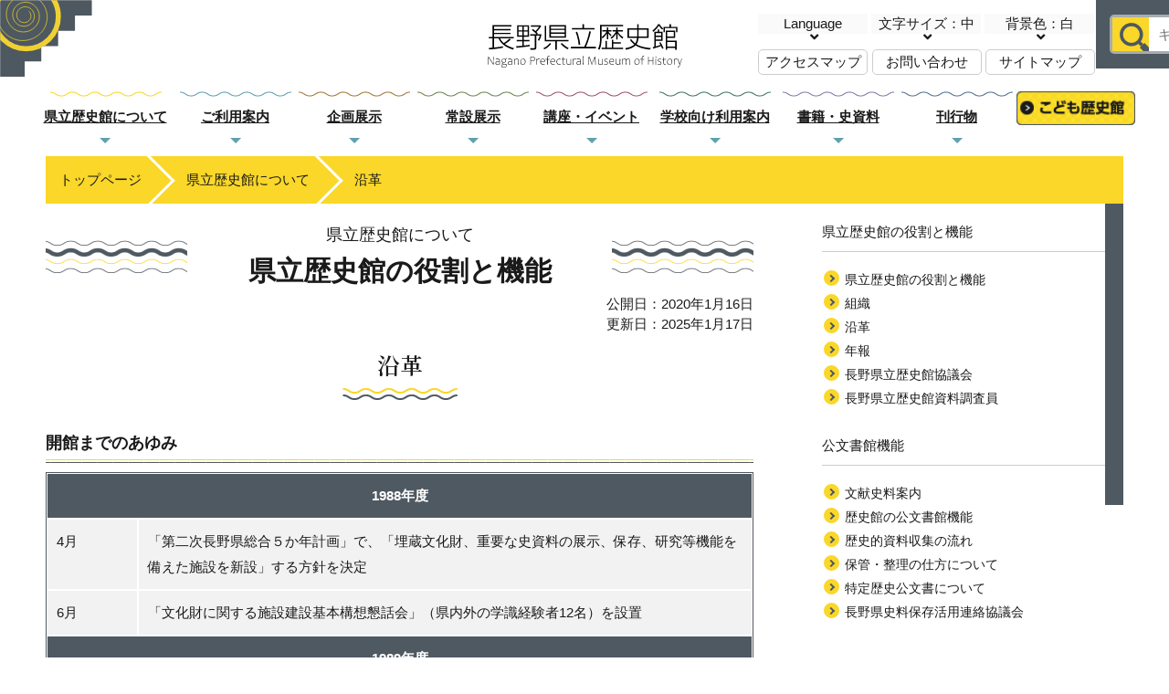

--- FILE ---
content_type: text/html; charset=UTF-8
request_url: https://npmh.net/about/rekishikan/history.php
body_size: 13445
content:





<!DOCTYPE html>
<html lang="ja">
<head>
<meta charset="utf-8" />
<!-- Global site tag (gtag.js) - Google Analytics -->
<script async src="https://www.googletagmanager.com/gtag/js?id=G-V8LVVTK6QV"></script>
<script>
  window.dataLayer = window.dataLayer || [];
  function gtag(){dataLayer.push(arguments);}
  gtag('js', new Date());
  gtag('config', 'G-V8LVVTK6QV');
</script>
<!-- Global site tag (gtag.js) - Google Analytics -->
<script async src="https://www.googletagmanager.com/gtag/js?id=UA-153867384-1"></script>
<script>
  window.dataLayer = window.dataLayer || [];
  function gtag(){dataLayer.push(arguments);}
  gtag('js', new Date());
  gtag('config', 'UA-153867384-1');
</script>
<!-- 旧サイトより引継ぎ  -->
<!-- Global site tag (gtag.js) - Google Analytics -->
<script async src="https://www.googletagmanager.com/gtag/js?id=UA-76347957-1"></script>
<script>
  window.dataLayer = window.dataLayer || [];
  function gtag(){dataLayer.push(arguments);}
  gtag('js', new Date());
  gtag('config', 'UA-76347957-1');
</script>

<meta http-equiv="X-UA-Compatible" content="IE=edge" />
<meta name="viewport" content="width=device-width" />
<meta name="copyright" content="Copyright Nagano Prefectural Museum of  History All Rights Reserved" />
<meta name="format-detection" content="telephone=no">
<meta name="author" content="">
<link rel="shortcut icon" href="/common/images/favicon.ico">

<!--********** SEO **********-->
<title>沿革 | 県立歴史館について | 長野県立歴史館</title>

<meta name="description" content="長野県の歴史に関する調査研究に基礎をおきながら、埋蔵文化財（考古資料）、歴史的価値ある文書等の歴史資料の収集・整理・保存を通じて、県民の歴史遺産を子孫に引き継ぐ活動を市町村と連携して行うとともに、県民が歴史をふりかえり、未来を展望し、また学び、憩い、交流する場としての役割を果たします。">


<meta name="keywords" content="長野県立歴史館,長野県,千曲市,科野の里ナウマンゾウ,行政文書,文書館,考古館">


<!--********** OGP **********-->
<meta property="og:locale" content="ja_JP">
<meta property="og:title" content="沿革 | 県立歴史館について | 長野県立歴史館">
<meta property="og:type" content="article">

<meta property="og:description" content="長野県の歴史に関する調査研究に基礎をおきながら、埋蔵文化財（考古資料）、歴史的価値ある文書等の歴史資料の収集・整理・保存を通じて、県民の歴史遺産を子孫に引き継ぐ活動を市町村と連携して行うとともに、県民が歴史をふりかえり、未来を展望し、また学び、憩い、交流する場としての役割を果たします。">


<meta property="og:url" content="https://www.npmh.net/about/rekishikan/history.php">


<meta property="og:image" content="https://www.npmh.net/common/images/ogp.png">

<meta property="og:site_name" content="長野県立歴史館">

<link rel="canonical" href="https://www.npmh.net/about/rekishikan/history.php">

<!--********** CSS **********-->
<link href="/common/css/reset.css" rel="stylesheet" />
<link href="/common/css/font.css" rel="stylesheet" />
<link href="/common/css/base.css" rel="stylesheet" />
<link href="/common/css/layout.css" rel="stylesheet" />
<link href="/common/css/editor.css" rel="stylesheet" />
<link href="/common/css/page.css" rel="stylesheet" />
<link href="//fonts.googleapis.com/css?family=Lato&display=swap" rel="stylesheet">
<link href="//fonts.googleapis.com/css?family=Noto+Sans+JP&display=swap" rel="stylesheet">
<link href="//fonts.googleapis.com/css?family=Noto+Serif+JP:600&display=swap" rel="stylesheet">
<link href="/common/js/colorbox/colorbox.css" rel="stylesheet" />
<link href="/common/js/datepicker/jquery-ui.min.css" rel="stylesheet" />
<link href="/common/js/datepicker/jquery-ui.structure.min.css" rel="stylesheet" />
<link href="/common/js/datepicker/jquery-ui.theme.css" rel="stylesheet" />
  

<link href="/common/css/colorBlack.css" rel="stylesheet" />
<link href="/common/css/colorBlue.css" rel="stylesheet" />
<link href="/common/css/colorWhite.css" rel="stylesheet" />
<link href="/common/css/colorYellow.css" rel="stylesheet" />

<!--********** web icon **********-->
<link href="//use.fontawesome.com/releases/v5.6.1/css/all.css" rel="stylesheet">

<script src="/common/js/fitie.js"></script>

</head>

<body id="about" class="body about webpage 5904">
<div id="top"></div>

  <!--		Header
  +++++++++++++++++++++++++++++++++++++++++++++++-->
  <header id="header" role="banner">
    <section class="inner clearfix">

      <!--		H_logo
      *******************************-->
      <!--h1 id="h_logo"><a href="/">長野県立歴史館<br><span>Nagano Prefectural Museum of History</span></a></h1-->
    <h1 id="h_logo"><a href="/"><img src="/common/images/logo.svg" alt="長野県立歴史館"></a></h1>
      <!--		H_SubMenu
      *******************************-->
      <div id="h_submenu">
        <div class="skip-link"><a href="#skipmain" tabindex="2"><span>このページの本文へ移動</span></a></div>
        <div class="h_language">
          <p id="h_language_ttl">Language</p>
          <ul>
           <li><a href="http://tk2-227-23273.vs.sakura.ne.jp/" class="ja">日本語</a></li>
           <li><a href="https://translate.google.com/translate?hl=&amp;sl=ja&amp;tl=en&amp;u=https%3A%2F%2Fwww.npmh.net%2F&amp;sandbox=1" class="en" target="_blank">English</a></li>
           <li><a href="https://translate.google.com/translate?hl=&amp;sl=ja&amp;tl=zh-CN&amp;u=https%3A%2F%2Fwww.npmh.net%2F&amp;sandbox=1" class="cn" target="_blank">簡体字</a></li>
           <li><a href="https://translate.google.com/translate?hl=&amp;sl=ja&amp;tl=zh-TW&amp;u=https%3A%2F%2Fwww.npmh.net%2F" class="tw" target="_blank">繁体字</a></li>
           <li><a href="https://translate.google.com/translate?hl=&amp;sl=ja&amp;tl=ko&amp;u=https%3A%2F%2Fwww.npmh.net%2F" class="kr" target="_blank">韓国語</a></li>
         </ul>
        </div>
        <div class="h_fontsize">
          <p id="h_fontsize_ttl">文字サイズ：中</p>
          <ul>
            <li id="fontSmall">小</li>
            <li id="fontMiddle">中</li>
            <li id="fontLarge">大</li>
          </ul>
        </div>
        <div class="h_bgcolor">
          <p id="h_bgcolor_ttl">背景色：白</p>
          <ul>
            <li id="themeBlack">黒</li>
            <li id="themeBlue">青</li>
            <li id="themeYellow">黄</li>
            <li id="themeWhite">白</li>
          </ul>
        </div>
        <div class="h_search">
          <div class="inner">
            <p class="search_btn">検索</p>
            <form id="cse-search-box" action="https://google.com/cse" target="_blank">
              <input type="hidden" name="cx" value="008454601366369252953:p1e9zlgodgm" />
                <input type="hidden" name="ie" value="UTF-8" />
              <input type="text" value="" name="q" placeholder="キーワードを入力してください">
              <input type="submit" name="sa" value="検索" class="search_submit">
            </form>
          </div>
        </div>
        <div class="hs_under" id="head_gmenu">
          <ul>
            <li><a href="/guide/">アクセスマップ</a></li>
            <li><a href="/contact/form.php">お問い合わせ</a></li>
            <li><a href="/sitemap.php">サイトマップ</a></li>
          </ul>
        </div>
      </div>	

      <!--		SP_Menu
      *******************************-->
      <div id="sp_menu">
        <button type="button" id="panel-btn" class="navbar-toggle navbar-toggler" data-toggle="collapse" data-target="#globalMenu" aria-controls="globalMenu" aria-expanded="false" tabindex="13"><span id="panel-btn-icon"></span><span id="panel-btn-txt">MENU</span></button>
      </div>
    </section>
  </header>
			
  <!--  グローバルメニュー
  ++++++++++++++++++++++++++-->
  <section class="content" id="globalMenu">
    <nav id="global_navigation" aria-label="グローバルナビゲーション" role="navigation">
      <ul class="first" id="menu_list"><!--
        --><li class="first m01"><h2><a href="/about/rekishikan/index.php">県立歴史館について</a></h2>
          <div class="sub_navi half">
          <ul>
          <li><a href="/about/rekishikan/index.php">県立歴史館の役割と機能</a></li>
          <li><a href="/about/public/index.php">公文書館機能</a></li>
          </ul>
          </div>
        </li>
        <li class="first m02"><h2><a href="/guide/index.php">ご利用案内</a></h2>
          <div class="sub_navi">
          <ul><!--
        --><li><a href="/guide/index.php">長野県立歴史館をご利用の方</a></li>
              <li><a href="/guide/map.php">館内マップ</a></li>
              <li><a href="/guide/perusal.php">閲覧室利用のご案内</a></li>
              <li><a href="/guide/around.php">館周辺情報</a></li>
              <li><a href="/guide/group.php">一般団体・社会福祉施設の観覧について</a></li>
              <li><a href="/guide/service.php">支援事業のご案内</a></li>
              <li><a href="/guide/odekake.php">お出かけ歴史館</a></li>
              <li><a href="/guide/volunteer.php">ボランティア募集</a></li>
              <li><a href="/guide/search.php">歴史館コンテンツかんたん検索</a></li>
              <li><a href="/guide/calendar.php">歴史館カレンダー</a></li>
          </ul>
          </div>
        </li>
        <li class="first m03"><h2><a href="/exhibition/">企画展示</a></h2>
          <div class="sub_navi">
          <ul><!--
        --><li><a href="/exhibition/">企画展のご案内</a></li>
          <li><a href="/exhibition/feature.php">これからの企画展</a></li>
          <li><a href="/exhibition/past.php">過去の企画展</a></li>
          </ul>
          </div>
        </li>
        <li class="first m04"><h2><a href="/permanent/">常設展示</a></h2>
          <div class="sub_navi">
          <ul><!--
        --><li><a href="/permanent/">常設展示のご案内</a></li>
          <li><a href="/permanent/genshi.php">原始</a></li>
          <li><a href="/permanent/kodai.php">古代</a></li>
          <li><a href="/permanent/tyusei.php">中世</a></li>
          <li><a href="/permanent/kinsei.php">近世</a></li>
          <li><a href="/permanent/kingendai.php">近現代</a></li>
          <li><a href="/permanent/pickup.php">常設展ピックアップ</a></li>
          </ul>
          </div>
        </li>
        <li class="first m05"><h2><a href="/event/">講座・イベント</a></h2>
          <div class="sub_navi">
          <ul><!--
        --><li><a href="/event/">講座・イベント</a></li>
          <li><a href="/event/komonjo.php">古文書講座</a></li>
          <li><a href="/event/aikoukai.php">古文書愛好会</a></li>
          <li><a href="/event/archives.php">講座・イベントアーカイブス</a></li>
          <li><a href="/guide/calendar.php">歴史館カレンダー</a></li>
          </ul>
          </div>
        </li>
        <li class="first m06"><h2><a href="/school/index.php">学校向け利用案内</a></h2>
          <div class="sub_navi">
          <ul><!--
        --><li><a href="/school/index.php">学校支援</a></li>
          <li><a href="/school/menu.php">学校見学</a></li>
          <li><a href="/school/calendar.php">専用カレンダー</a></li>
          <li><a href="/school/howto.php">見学申込について</a></li>
           <li><a href="/school/form.php">申込フォーム</a></li>
          <li><a href="/school/study.php">学習シート</a></li>
          </ul>
          </div>
        </li>
        <li class="first m07"><h2><a href="/books/index.php">書籍・史資料</a></h2>
          <div class="sub_navi">
          <ul><!--
        --><li><a href="/books/index.php">閲覧にあたって</a></li>
              <li><a href="/books/howto.php">収蔵史資料検索</a></li>
              <li><a href="/books/komonjo/index.php">古文書目録名検索</a></li>
              <li><a href="/books/material/index.php">近現代史資料一覧</a></li>
              <li><a href="/books/paper/index.php">閲覧室雑誌検索</a></li>
              <li><a href="/books/kennai/index.php">県内史資料検索</a></li>
              <li><a href="/books/eturan-form.php">閲覧申請フォーム</a></li>
          	  <li><a href="/books/riyou.php">資料利用申請</a></li>
          </ul>
          </div>
        </li>
        <li class="first m08"><h2><a href="/publication/index.php">刊行物</a></h2>
          <div class="sub_navi">
          <ul><!--
        --><li><a href="/publication/index.php" >刊行物検索</a></li>
          </ul>
          </div>
        </li>
        <li class="kids first"><a href="/kids/">こども歴史館</a></li>
      </ul>
    </nav>
  </section>



<!--		Main
+++++++++++++++++++++++++++++++++++++++++++++++-->
<main id="column2">
<a href="#" id="skipmain" title="ここから本文です"><!-- content of page --></a>

<!--  パンくず
++++++++++++++++++++++++++-->
<section class="content" id="footprint">
    <section class="inner baseWidth clearfix">
        <ul>



<li><a href="/">トップページ</a></li>




<li><a href="https://www.npmh.net/about/">県立歴史館について</a></li>



<li><span>沿革</span></li>


        </ul>
    </section>
</section>

<!--  カラム分け
++++++++++++++++++++++++++-->
<div id="column_wrap">
  <section id="main_column">
    <!--  ページヘッダー
    ++++++++++++++++++++++++++-->
    <section class="content" id="pageHeader">
      <div id="title"><h2><span>県立歴史館について</span><br><span>県立歴史館の役割と機能</span></h2></div>
        
      <!--  公開日、更新日
      =========================-->
      <div id="date">
        <p class="release_date">公開日：2020年1月16日</p>
        <p class="update_date">更新日：2025年1月17日</p>
      </div>
    </section>

    <!--  メインカラム
    ++++++++++++++++++++++++++-->
    <section id="contents">
      <!--  本文
      =========================-->
      <article>
       <h3>沿革</h3>
<h4>開館までのあゆみ</h4>
<table>
<tbody>
<tr>
<th colspan="2">1988年度</th>
</tr>
<tr>
<td width="100">4月</td>
<td>「第二次長野県総合５か年計画」で、「埋蔵文化財、重要な史資料の展示、保存、研究等機能を備えた施設を新設」する方針を決定</td>
</tr>
<tr>
<td>6月</td>
<td>「文化財に関する施設建設基本構想懇話会」（県内外の学識経験者12名）を設置</td>
</tr>
<tr>
<th colspan="2">1989年度</th>
</tr>
<tr>
<td>7月</td>
<td>懇話会が報告書を提出</td>
</tr>
<tr>
<th colspan="2">1990年度</th>
</tr>
<tr>
<td>10月</td>
<td>「県立歴史館（仮称）建設委員会」を設置</td>
</tr>
<tr>
<td>11月</td>
<td>建設基本構想骨子決定</td>
</tr>
<tr>
<th colspan="2">1991年度</th>
</tr>
<tr>
<td>4月</td>
<td>開館準備専任職員配置</td>
</tr>
<tr>
<td>5月</td>
<td>｢県立歴史館（仮称）専門委員会」を設置</td>
</tr>
<tr>
<th colspan="2">1992年度</th>
</tr>
<tr>
<td>9月24日</td>
<td>起工式</td>
</tr>
<tr>
<th colspan="2">1994年度</th>
</tr>
<tr>
<td>5月</td>
<td>建設工事完成</td>
</tr>
<tr>
<td>8月</td>
<td>展示工事完成</td>
</tr>
<tr>
<td>11月3日</td>
<td>開館</td>
</tr>
</tbody>
</table>
  
 
    
 
 
 

 
 
  
   <h4>開館後のあゆみ</h4>
<table>
<tbody>
<tr>
<th colspan="2">1994年度</th>
</tr>
<tr>
<td width="100">11月3日</td>
<td>開館</td>
</tr>
<tr>
<td>11月</td>
<td>開館記念企画展「赤い土器のクニ」（長野県埋蔵文化財センター共催事業）</td>
</tr>
<tr>
<th colspan="2">1995年度</th>
</tr>
<tr>
<td>7月</td>
<td>夏季企画展「絵図にみる信濃」</td>
</tr>
<tr>
<td>8月</td>
<td>特別展示「終戦日8月15日の長野県民」</td>
</tr>
<tr>
<td>10月</td>
<td>秋季企画展「信濃における戦国争乱の世界」</td>
</tr>
<tr>
<th colspan="2">1996年度</th>
</tr>
<tr>
<td>7月</td>
<td>夏季企画展「縄文人の一生」　博物館実習を初めて実施</td>
</tr>
<tr>
<td>10月</td>
<td>秋季企画展「木簡が語る古代の信濃」</td>
</tr>
<tr>
<td>1997年 1月</td>
<td>館蔵品展</td>
</tr>
<tr>
<th colspan="2">1997年度</th>
</tr>
<tr>
<td>7月</td>
<td>夏季企画展「殖産興業と万国博覧会」</td>
</tr>
<tr>
<td>8月</td>
<td>長野県立歴史館ホームページ開設</td>
</tr>
<tr>
<td>9月</td>
<td>館燻蒸を初めて実施</td>
</tr>
<tr>
<td>10月</td>
<td>秋季企画展「長野県にみる世界の文化」</td>
</tr>
<tr>
<td>1998年 1月</td>
<td>館蔵品展</td>
</tr>
<tr>
<td>3月</td>
<td>皇太子・皇太子妃両殿下行啓</td>
</tr>
<tr>
<th colspan="2">1998年度</th>
</tr>
<tr>
<td>6月</td>
<td>屋代木簡特別展示</td>
</tr>
<tr>
<td>7月</td>
<td>夏季企画展「古代シナノの武器と馬具」</td>
</tr>
<tr>
<td>10月</td>
<td>秋季企画展「諏訪信仰の祭りと文化」御柱をエントランスに展示開始</td>
</tr>
<tr>
<td>1999年 2月</td>
<td>長野県考古資料速報展「新発見・信州話題の考古資料」</td>
</tr>
<tr>
<th colspan="2">1999年度</th>
</tr>
<tr>
<td>4月</td>
<td>館蔵品展</td>
</tr>
<tr>
<td>6月</td>
<td>佐久セミナー</td>
</tr>
<tr>
<td>7月</td>
<td>開館五周年記念特別展「信濃名宝展」</td>
</tr>
<tr>
<td>10月</td>
<td>秋季企画展「蘭学万華鏡」</td>
</tr>
<tr>
<td>11月</td>
<td>開館５周年記念式典挙行</td>
</tr>
<tr>
<td>2000年 1月</td>
<td>考古資料特別公開｢躍動する縄文土器｣</td>
</tr>
<tr>
<th colspan="2">2000年度</th>
</tr>
<tr>
<td>7月</td>
<td>木曽セミナー<br /> 夏季企画展「千曲川歴史紀行」</td>
</tr>
<tr>
<td>10月</td>
<td>秋季企画展「歴史の宝庫　秋葉みち」</td>
</tr>
<tr>
<td>12月6日</td>
<td>長野県人権啓発センター開設（講堂棟）</td>
</tr>
<tr>
<td>2001年 1月</td>
<td>考古資料特別公開｢躍動する縄文土器｣</td>
</tr>
<tr>
<td>3月</td>
<td>埋蔵文化財センター速報展「長野県の遺跡発掘2001」 （長野県埋蔵文化財センター共催事業）<br /> ホームページ全面更新　独自ドメイン（www.npmh.net）取得</td>
</tr>
<tr>
<th colspan="2">2001年度</th>
</tr>
<tr>
<td>5月</td>
<td>館蔵品展「屏風の世界」</td>
</tr>
<tr>
<td>7月</td>
<td>夏季企画展「阿久遺跡と縄文人の世界」<br /> 諏訪セミナー</td>
</tr>
<tr>
<td>10月</td>
<td>秋季企画展「文人墨客がつどう」</td>
</tr>
<tr>
<td>2002年 1月</td>
<td>特別公開「雛人形と雛道具」</td>
</tr>
<tr>
<td>3月</td>
<td>埋蔵文化財センター速報展「長野県の遺跡発掘2002」 （長野県埋蔵文化財センター共催事業）</td>
</tr>
<tr>
<th colspan="2">2002年度</th>
</tr>
<tr>
<td>5月</td>
<td>テーマ展「北村縄文人の時代−仮面土偶をつくった人びと−」</td>
</tr>
<tr>
<td>7月</td>
<td>夏季企画展「世界と地域を見つめた長野県教育−信山育材−」<br /> 北安曇セミナー</td>
</tr>
<tr>
<td>10月</td>
<td>秋季企画展「開設四百年　中山道−信濃二十六宿と間宿−」</td>
</tr>
<tr>
<td>2003年 1月</td>
<td>特別公開「雛人形と雛道具−田中平八コレクションと北信濃の雛人形−」</td>
</tr>
<tr>
<td>3月</td>
<td>埋蔵文化財センター速報展「長野県の遺跡発掘2003」 （長野県埋蔵文化財センター共催事業）</td>
</tr>
<tr>
<th colspan="2">2003年度</th>
</tr>
<tr>
<td>5月</td>
<td>テーマ展「おらが善光寺さん−秘仏の寺ものがたり−」</td>
</tr>
<tr>
<td>7月</td>
<td>夏季企画展「SOSふるさとの文化財をすくえ−伝えたい古人の心と技−」<br /> 上伊那セミナー</td>
</tr>
<tr>
<td>9月</td>
<td>秋季企画展「もみじ　夕焼け　里の秋−唱歌・童謡のふるさと信州−」<br /> 同時開催「ヒロシマ・ナガサキ原爆展−風化させてはならない歴史−」　</td>
</tr>
<tr>
<td>2004年 1月</td>
<td>特別公開「重要文化財　神子柴遺跡の石器群−石の時代の槍と斧−」<br /> 同時公開「雛人形と雛道具−子どもの祝い−」</td>
</tr>
<tr>
<td>3月</td>
<td>埋蔵文化財センター速報展「長野県の遺跡発掘2004」 （長野県埋蔵文化財センター共催事業）</td>
</tr>
<tr>
<th colspan="2">2004年度</th>
</tr>
<tr>
<td>5月</td>
<td>春季展「神がみへの願い人々の祈り−古代のまつり−」</td>
</tr>
<tr>
<td>7月</td>
<td>開館10周年記念式典<br /> 夏季展「善光寺道−街道を行き来した人・物・文化−」<br /> 松本セミナー「松本地域の歴史と風土」</td>
</tr>
<tr>
<td>10月</td>
<td>秋季展「中世信濃武士意外伝−義仲から幸村まで−」</td>
</tr>
<tr>
<td>2005年 1月</td>
<td>新春特別公開「新春屏風絵図展」<br /> 冬季展「天下の糸平ゆかりの雛人形−横浜を目指した信州の生糸商人たち−」</td>
</tr>
<tr>
<td>3月</td>
<td>埋蔵文化財センター速報展「長野県の遺跡発掘2005」 （長野県埋蔵文化財センター共催事業）</td>
</tr>
<tr>
<th colspan="2">2005年度</th>
</tr>
<tr>
<td>5月</td>
<td>春季特別展「里帰りした赤羽刀−ＧＨＱ接収刀剣の輝き−」</td>
</tr>
<tr>
<td>7月</td>
<td>夏季企画展「地下4ｍの縄文伝説−屋代遺跡群　愛と出会いの4千年−」<br /> 飯山公開講座「善光寺地震における飯山の被害状況」ほか</td>
</tr>
<tr>
<td>10月</td>
<td>秋季企画展「信州舞台物語−団十郎も須磨子もやってきた−」</td>
</tr>
<tr>
<td>11月</td>
<td>特別公開「六角木幢−極楽浄土への道しるべ−」（長野県埋蔵文化財センター共催事業）</td>
</tr>
<tr>
<td>2006年 1月</td>
<td>特別公開「雛人形と雛道具−身だしなみとよそおい−」</td>
</tr>
<tr>
<td>3月</td>
<td>埋蔵文化財センター速報展「長野県の遺跡発掘2006」 （長野県埋蔵文化財センター共催事業）</td>
</tr>
<tr>
<th colspan="2">2006年度</th>
</tr>
<tr>
<td>5月</td>
<td>春季展「古瓦からみた信濃の古代一神津猛・米山一政資料を中心に−」</td>
</tr>
<tr>
<td>7月</td>
<td>夏季企画展「幕末の信州一時代を駆けた草葬たち−」</td>
</tr>
<tr>
<td>9月</td>
<td>秋季企画展「戦時下の子どもたち一信州の十五年戟争−」</td>
</tr>
<tr>
<td>11月</td>
<td>「信州の歴史遺産Ⅰ一新指定長野県宝と歴史館のお宝−」</td>
</tr>
<tr>
<td>2007年 1月</td>
<td>冬季展「信濃の人形−いのりと願い−」</td>
</tr>
<tr>
<td>3月</td>
<td>埋蔵文化財センター速報展「長野県の遺跡発掘2007」 （長野県埋蔵文化財センター共催事業）</td>
</tr>
<tr>
<th colspan="2">2007年度</th>
</tr>
<tr>
<td>5月</td>
<td>春季展「埋もれていた信州遺産の発見―長野県埋蔵文化財センター２５年の歩みから―」</td>
</tr>
<tr>
<td>7月</td>
<td>夏季展「絵地図の魅力―わたしの城下町―」</td>
</tr>
<tr>
<td>9月</td>
<td>文化庁巡回展「発掘された日本列島2007―新発見考古資料速報展―」</td>
</tr>
<tr>
<td>10月</td>
<td>秋季企画展「武田・上杉・信濃武士」</td>
</tr>
<tr>
<td>1月</td>
<td>冬季展「信濃の人形展」</td>
</tr>
<tr>
<td>2008年 3月</td>
<td>埋蔵文化財センター速報展「長野県の遺跡発掘2008」 （長野県埋蔵文化財センター共催事業）</td>
</tr>
<tr>
<th colspan="2">2008年度</th>
</tr>
<tr>
<td>5月</td>
<td>春季展 ｢うつわは語る　−縄文から近世まで−｣ 　</td>
</tr>
<tr>
<td>7月</td>
<td>夏季企画展 「大庄屋って何？　−安曇郡・清水家文書の350年−」</td>
</tr>
<tr>
<td>9月</td>
<td>秋季企画展 「よみがえる氷河時代の狩人」</td>
</tr>
<tr>
<td>12月</td>
<td>冬季展「信州の歴史遺産Ⅱ　−長野県宝と歴史館のお宝−」</td>
</tr>
<tr>
<td>2009年 3月</td>
<td>埋蔵文化財センター速報展「長野県の遺跡発掘2009」 （長野県埋蔵文化財センター共催事業）</td>
</tr>
<tr>
<th colspan="2">2009年度</th>
</tr>
<tr>
<td>4月</td>
<td>春季企画展「善光寺信仰−流転と遍歴の勧化−」</td>
</tr>
<tr>
<td>8月</td>
<td>夏季展「信州 知の遺産の系譜−歴史を記録した先人たち−」</td>
</tr>
<tr>
<td>9月</td>
<td>秋季企画展「山を越え川に沿う−信州弥生文化の確立−」</td>
</tr>
<tr>
<td>12月</td>
<td>冬季展「信州の歴史遺産Ⅲ−諏訪地域の‘いのり’と‘まつり’−」</td>
</tr>
<tr>
<td>2010年 3月</td>
<td>埋蔵文化財センター速報展「長野県の遺跡発掘2010」 （長野県埋蔵文化財センター共催事業）</td>
</tr>
<tr>
<th colspan="2">2010年度</th>
</tr>
<tr>
<td>5月</td>
<td>春季企画展「ひめゆり　平和への祈り〔沖縄戦から65年〕」</td>
</tr>
<tr>
<td>7月</td>
<td>夏季展「あの世への想い−日本人はどのように埋葬されてきたか−」</td>
</tr>
<tr>
<td>9月</td>
<td>秋季企画展「東の牛伏寺　西の若澤寺−古代に創建された松本平の二つの寺院−」</td>
</tr>
<tr>
<td>12月</td>
<td>冬季展「信州の歴史遺産Ⅳ−文字のちから−」</td>
</tr>
<tr>
<td>2011年 3月</td>
<td>埋蔵文化財センター速報展「長野県の遺跡発掘2011」 （長野県埋蔵文化財センター共催事業）</td>
</tr>
<tr>
<th colspan="2">2011年度</th>
</tr>
<tr>
<td>5月</td>
<td>春季展「武士の家宝―かたりつがれた御家の由緒―」</td>
</tr>
<tr>
<td>7月</td>
<td>夏季企画展「激動を生きぬく−信濃武士市河氏の400年−」</td>
</tr>
<tr>
<td>9月</td>
<td>秋季企画展「観光地の描き方−浮世絵版画から観光パンフレットまで−」</td>
</tr>
<tr>
<td>12月</td>
<td>冬季展「郷土のお宝−『重文・県宝』を見よう−」</td>
</tr>
<tr>
<td>2012年3月</td>
<td>埋蔵文化財センター速報展「長野県の遺跡発掘2012」 （長野県埋蔵文化財センター共催事業）</td>
</tr>
<tr>
<th colspan="2">2012年度</th>
</tr>
<tr>
<td>5月</td>
<td>季企画展「長野県の満洲移民−三つの大日向をたどる−」</td>
</tr>
<tr>
<td>7月</td>
<td>夏季展「戦争と宣伝　阿智村ポスターが語る」</td>
</tr>
<tr>
<td>9月</td>
<td>秋季企画展「縄文土器展」：前期展「八ヶ岳山麓の名作」　後期展「千曲川流域、土器一万年の旅」</td>
</tr>
<tr>
<td>2013年 1月</td>
<td>冬季展「愛娘の調度品−姫君様の婚礼道具から雛人形まで−」</td>
</tr>
<tr>
<td>3月</td>
<td>埋蔵文化財センター30周年企画展「長野県の遺跡発掘2013」 （長野県埋蔵文化財センター共催事業）</td>
</tr>
<tr>
<th colspan="2">2013年度</th>
</tr>
<tr>
<td>4月</td>
<td>天皇皇后両陛下の行幸啓</td>
</tr>
<tr>
<td>6月</td>
<td>夏季展「信州の野球史−大正から昭和初期にかけて全国屈指の強さを誇った中等学校野球−」</td>
</tr>
<tr>
<td>9月</td>
<td>秋季展「刃が語る信濃」</td>
</tr>
<tr>
<td>11月</td>
<td>冬季展「山国の水害−戌の満水と善光寺地震−」</td>
</tr>
<tr>
<td>2014年2月</td>
<td>館蔵品展「戦前の観光信州」</td>
</tr>
<tr>
<td>3月</td>
<td>埋蔵文化財センター速報展「長野県の遺跡発掘2014」（長野県埋蔵文化財センター共催事業）</td>
</tr>
<tr>
<th colspan="2">2014年度</th>
</tr>
<tr>
<td>6月</td>
<td>館蔵品展「歴史に煌めく日本の美−信濃を彩る名品たち−」</td>
</tr>
<tr>
<td>7月</td>
<td>夏季展「山とともに生きる」</td>
</tr>
<tr>
<td>9月</td>
<td>秋季企画展「信濃武士の決断−信長・秀吉・家康の時代−」</td>
</tr>
<tr>
<td>11月</td>
<td>冬季展・縄文土器展「デコボコかざりのはじまり」</td>
</tr>
<tr>
<td>2015年2月</td>
<td>春季企画展「山と海の廻廊をゆく−信濃と北陸をつなぐ道−」</td>
</tr>
<tr>
<td>3月</td>
<td>常設展示室オープニング年表リニューアル</td>
</tr>
<tr>
<th colspan="2">2015年度</th>
</tr>
<tr>
<td>5月</td>
<td>速報展「長野県の遺跡発掘2015」</td>
</tr>
<tr>
<td>7月</td>
<td>戦後70年企画展「長野県民の1945－疎開・動員体験と上原良司－」</td>
</tr>
<tr>
<td>10月</td>
<td>秋季企画展「樹木と人の交渉史－発掘された木製品、樹木信仰にみる3万年の歴史－」</td>
</tr>
<tr>
<td>12月</td>
<td>冬季展「地図の「明治維新」－残された明治初期の町村地図－」</td>
</tr>
<tr>
<td>2016年3月</td>
<td>巡回展「長野県の遺跡発掘2016」</td>
</tr>
<tr>
<th colspan="2">2016年度</th>
</tr>
<tr>
<td>7月</td>
<td>夏季企画展「夢をのせた信州の鉄道－失われた鉄路の軌跡－」</td>
</tr>
<tr>
<td>9月</td>
<td>秋季企画展「－文化の十字路－木曽の宝」</td>
</tr>
<tr>
<td>12月</td>
<td>冬季展「信濃国の城と城下町－発掘調査が謎を解く－」</td>
</tr>
<tr>
<td>2017年3月</td>
<td>巡回展「長野県の遺跡発掘2017」</td>
</tr>
<tr>
<th colspan="2">2017年度</th>
</tr>
<tr>
<td>7月</td>
<td>夏季企画展「長野県誕生！－公文書・古文書から読みとく－」</td>
</tr>
<tr>
<td>9月</td>
<td>秋季企画展「進化する縄文土器 ～流れるもようと区画もよう～」</td>
</tr>
<tr>
<td>12月</td>
<td>冬季展「田中芳男 『虫捕御用』の明治維新」</td>
</tr>
<tr>
<td>2018年3月</td>
<td>巡回展「長野県の遺跡発掘2018」</td>
</tr>
<tr>
<th colspan="2">2018年度</th>
</tr>
<tr>
<td>6月</td>
<td>夏季企画展「君は河童を見たか！－水辺の出会い－」</td>
</tr>
<tr>
<td>9月</td>
<td>秋季企画展「最古の信州ブランド黒曜石－先史社会の石材獲得と流通－」</td>
</tr>
<tr>
<td>12月</td>
<td>冬季展「自然を見つめた田淵行男」</td>
</tr>
<tr>
<td>2019年3月</td>
<td>巡回展「長野県の考古学－時代を映す匠の技－」</td>
</tr>
<tr>
<th colspan="2">2019年度</th>
</tr>
<tr>
<td>7月</td>
<td>開館25周年記念　収蔵品展「長野県立歴史館の名品」</td>
</tr>
<tr>
<td>9月</td>
<td>開館25周年記念　秋季企画展「戦国 小笠原三代－長時・貞慶・秀政－」</td>
</tr>
<tr>
<td>10月</td>
<td>長野県立歴史館開館25周年記念　特別企画　土偶展「国宝土偶～縄文文化の多様な個性」</td>
</tr>
<tr>
<td>11月</td>
<td>長野県立歴史館開館25周年記念　特別企画　土偶展「中部高地の土偶～暮らしに寄り添う小さな女神」</td>
</tr>
<tr>
<td>2020年3月</td>
<td>春季展2020年「長野県の考古学」－いのちをつなぐ技と交流－</td>
</tr>
<tr>
<th colspan="2" style="text-align: center;">2020年度</th>
</tr>
<tr>
<td>4月</td>
<td>
<p>県立歴史館公式ホームページリニューアル</p>
<p>新型コロナウイルス感染症拡大防止のため休館（4月15日～5月31日）</p>
</td>
</tr>
<tr>
<td>7月</td>
<td>夏季企画展「地酒王国　信州」</td>
</tr>
<tr>
<td>9月</td>
<td>秋季企画展「稲作とクニの誕生－信州と北部九州－」</td>
</tr>
<tr>
<td>2021年1月</td>
<td>冬季展「洋画家・書家・コレクター　中村不折－伊那谷から世界へ」</td>
</tr>
<tr>
<td>3月</td>
<td>所蔵品展「至宝の名品　－学芸員のイチ押し　絵画工芸編－」</td>
</tr>
<tr>
<th colspan="2">2021年度</th>
</tr>
<tr>
<td>7月</td>
<td>夏季企画展「青少年義勇軍が見た満洲　－創られた大陸の夢」</td>
</tr>
<tr>
<td>9月</td>
<td>
<p>新型コロナウイルス感染症拡大防止のため休館（9月3日～12日）</p>
<p>秋季企画展「全盛期の縄文土器－圧倒する褶曲文－」</p>
</td>
</tr>
<tr>
<td>2022年1月</td>
<td>冬季企画展「没後80年　郷愁の画家　丸山晩霞　－師友とその時代」</td>
</tr>
<tr>
<td>3月</td>
<td>所蔵品展「至宝の名品　－学芸員のイチオシ　考古資料編－」</td>
</tr>
<tr>
<th colspan="2" style="text-align: center;">2022年度</th>
</tr>
<tr>
<td>7月</td>
<td>夏季企画展「山伏　―佐久の修験　大井法華堂の世界―</td>
</tr>
<tr>
<td>10月</td>
<td>秋季企画展「諏訪と武田氏」</td>
</tr>
<tr>
<td>2023年1月</td>
<td>冬季企画展「高遠藩の遺産　―最後の藩主が残したもの―」</td>
</tr>
<tr>
<td>3月</td>
<td>所蔵品展「至宝の名品　学芸員のイチオシ　古文書編　―読めなくても面白い―」</td>
</tr>
<tr>
<th colspan="2" style="text-align: center;">2023年度</th>
</tr>
<tr>
<td>7月</td>
<td>夏季企画展「主張する古墳　～新たなシナノの古墳時代像～」</td>
</tr>
<tr>
<td>10月</td>
<td>秋季企画展「信州やきもの紀行　～江戸から明治へ～」</td>
</tr>
<tr>
<td>2024年1月</td>
<td>冬季企画展「和田英　～糸づくりに懸けた明治の女性～」</td>
</tr>
<tr>
<td>3月</td>
<td>所蔵品展「至宝の名品　学芸員のイチオシ　近現代歴史資料編　～長野県民から見た幕末から現代～」</td>
</tr>
<tr>
<th colspan="2" style="text-align: center;">2024年度</th>
</tr>
<tr>
<td>7月</td>
<td>夏季企画展「疾風怒濤　木曽義仲　～文書と絵画でみる義仲の一生～」</td>
</tr>
<tr>
<td>10月</td>
<td>秋季企画展「描かれた川中島合戦　～屏風・錦絵にみる戦の世界～」</td>
</tr>
</tbody>
</table>
  
 
    
 
 
 

      </article>
    </section>
  </section>
        
  <!--  サブカラム
++++++++++++++++++++++++++-->
<section id="sub_column">
<h3>県立歴史館の役割と機能</h3>


    <ul>

    <li id="5902" class=""><a href="https://www.npmh.net/about/rekishikan/">県立歴史館の役割と機能</a></li>



    <li id="5903" class=""><a href="https://www.npmh.net/about/rekishikan/organization.php">組織</a></li>



    <li id="5904" class="active"><a href="https://www.npmh.net/about/rekishikan/history.php">沿革</a></li>



    <li id="85322" class=""><a href="https://www.npmh.net/about/rekishikan/post-2.php">年報</a></li>



    <li id="5905" class=""><a href="https://www.npmh.net/about/rekishikan/council.php">長野県立歴史館協議会</a></li>



    <li id="84344" class=""><a href="https://www.npmh.net/about/rekishikan/post.php">長野県立歴史館資料調査員</a></li>

    </ul>


 
<h3>公文書館機能</h3>


    <ul>

    <li id="5906" class=""><a href="https://www.npmh.net/about/public/">文献史料案内</a></li>



    <li id="49943" class=""><a href="https://www.npmh.net/about/public/rekishikan.php">歴史館の公文書館機能</a></li>



    <li id="49944" class=""><a href="https://www.npmh.net/about/public/flow.php">歴史的資料収集の流れ</a></li>



    <li id="49945" class=""><a href="https://www.npmh.net/about/public/organizing.php">保管・整理の仕方について</a></li>



    <li id="84100" class=""><a href="https://www.npmh.net/about/public/about.php">特定歴史公文書について</a></li>



    <li id="84101" class=""><a href="https://www.npmh.net/about/public/council.php">長野県史料保存活用連絡協議会</a></li>

    </ul>


</section>
</div>
</main>


<div class="rs_skip">
<div class="plugin">
<p>PDFの閲覧にはAdobe System社の無償のソフトウェア「Adobe Acrobat Reader」が必要です。<br>下記のAdobe Acrobat Readerダウンロードページから入手してください。</p>
<p><a href="https://get.adobe.com/jp/reader/" target="_blank">Adobe Acrobat Readerのダウンロードページへ</a></p>
</div>
</div>

<!--		Footer
+++++++++++++++++++++++++++++++++++++++++++++++-->
<footer role="contentinfo">
  <section id="f_upper">
    <!--  フッターナビゲーション
    ++++++++++++++++++++++++++-->
    <section id="f_navi">
      <section class="inner baseWidth clearfix">
        <p class="top"><span><a href="/">長野県立歴史館オフィシャルサイト</a></span></p>

        <ul><!--
        --><li class="first s01"><span><a href="/about/rekishikan/index.php">県立歴史館について</a></span>
            <ul class="sub">
              <li>県立歴史館の役割と機能</li>
              <li><a href="/about/rekishikan/index.php">県立歴史館の役割と機能</a></li>
              <li><a href="/about/rekishikan/organization.php">組織</a></li>
              <li><a href="/about/rekishikan/history.php">沿革</a></li>
              <li><a href="/about/rekishikan/council.php">長野県立歴史館協議会</a></li>
              <li>公文書館機能</li>
              <li><a href="/about/public/index.php">文献史料案内</a></li>
              <li><a href="/about/public/rekishikan.php">歴史館の公文書館機能</a></li>
              <li><a href="/about/public/flow.php">歴史的資料収集の流れ</a></li>
              <li><a href="/about/public/organizing.php">保管・整理の仕方について</a></li>
              <li><a href="/about/public/about.php">特定歴史公文書について</a></li>
              <li><a href="/about/public/council.php">長野県史料保存活用連絡協議会</a></li>
            </ul>
          </li>
          <li class="first s02"><span><a href="/guide/index.php">ご利用案内</a></span>
            <ul class="sub"><!--
        --><li><a href="/guide/index.php">長野県立歴史館をご利用の方</a></li>
              <li><a href="/guide/map.php">館内マップ</a></li>
              <li><a href="/guide/perusal.php">閲覧室利用のご案内</a></li>
              <li><a href="/guide/around.php">館周辺情報</a></li>
              <li><a href="/guide/group.php">一般団体・社会福祉施設の観覧について</a></li>
              <li><a href="/guide/service.php">支援事業のご案内</a></li>
              <li><a href="/guide/odekake.php">お出かけ歴史館</a></li>
              <li><a href="/guide/volunteer.php">ボランティア募集</a></li>
              <li><a href="/guide/search.php">歴史館コンテンツかんたん検索</a></li>
              <li><a href="/guide/calendar.php">歴史館カレンダー</a></li>
            </ul>
          </li>
          <li class="first s03"><span><a href="/purpose/index.php">目的別</a></span>
            <ul class="sub"><!--
        --><li><a href="/purpose/index.php">一般のご利用者の皆さま</a></li>
              <li><a href="/purpose/school.php">学校関係者の皆さま</a></li>
              <li><a href="/purpose/rekishi.php">歴史愛好家の皆さま</a></li>
              <li><a href="/purpose/study.php">学術研究・学生の皆さま</a></li>
            </ul>
          </li>
          <li class="first s04"><span><a href="/exhibition/">企画展示</a></span>
            <ul class="sub"><!--
        --><li><a href="/exhibition/">企画展のご案内</a></li>
              <li><a href="/exhibition/feature.php">これからの企画展</a></li>
              <li><a href="/exhibition/past.php">過去の企画展</a></li>
            </ul>
          </li>
        <li class="first s05"><span><a href="/permanent/">常設展示</a></span>
            <ul class="sub"><!--
        --><li><a href="/permanent/">常設展示のご案内</a></li>
              <li><a href="/permanent/genshi.php">原始</a></li>
              <li><a href="/permanent/kodai.php">古代</a></li>
              <li><a href="/permanent/tyusei.php">中世</a></li>
              <li><a href="/permanent/kinsei.php">近世</a></li>
              <li><a href="/permanent/kingendai.php">近現代</a></li>
              <li><a href="/permanent/pickup.php">常設展ピックアップ</a></li>
            </ul>
          </li>
        <li class="first s06"><span><a href="/event/">講座・イベント</a></span>
            <ul class="sub"><!--
        --><li><a href="/event/">講座・イベント</a></li>
              <li><a href="/event/komonjo.php">古文書講座</a></li>
              <li><a href="/event/aikoukai.php">古文書愛好会</a></li>
              <li><a href="/event/archives.php">講座・イベントアーカイブス</a></li>
              <li><a href="/guide/calendar.php">歴史館カレンダー</a></li>
            </ul>
          </li>
          <li class="first s07"><span><a href="/school/index.php">学校向け利用案内</a></span>
            <ul class="sub"><!--
        --><li><a href="/school/index.php">学校支援</a></li>
              <li><a href="/school/menu.php">学校見学</a></li>
              <li><a href="/school/howto.php">見学申込について</a></li>
              <li><a href="/school/calendar.php">専用カレンダー</a></li>
              <li><a href="/school/form.php">申込フォーム</a></li>
              <li><a href="/school/study.php">学習シート</a></li>
            </ul>
          </li>
          <li class="first s08"><span><a href="/books/index.php">書籍・史資料</a></span>
            <ul class="sub"><!--
        --><li><a href="/books/index.php">閲覧にあたって</a></li>
              <li><a href="/books/howto.php">収蔵史資料検索</a></li>
              <li><a href="/books/komonjo/index.php">古文書目録名検索</a></li>
              <li><a href="/books/material/index.php">近現代史資料一覧</a></li>
              <li><a href="/books/paper/index.php">閲覧室雑誌検索</a></li>
              <li><a href="/books/kennai/index.php">県内史資料検索</a></li>
              <li><a href="/books/eturan-form.php">閲覧申請フォーム</a></li>
              <li><a href="/books/riyou.php">資料利用申請</a></li>
            </ul>
          </li>
          <li class="first s09"><span><a href="/publication/index.php">刊行物</a></span>
            <ul class="sub"><!--
        --><li><a href="/publication/index.php">刊行物検索</a></li>
            </ul>
          </li>
        <li class="first s10"><span><a href="/kids/index.php">こども歴史館</a></span>
            <ul class="sub"><!--
        --><li><a href="/kids/about.php">歴史館って？</a></li>
              <!--<li><a href="/kids/">歴史館をたんけん！</a></li>-->
              <li><a href="/kids/quiz.php">めざせ！全問正解！歴史館クイズ</a></li>
              <li><a href="/kids/puzzle.php">挑戦！歴史館パズル</a></li>
              <li><a href="/kids/kousaku.php">つくってあそぼう！工作広場</a></li>
              <li><a href="/kids/event.php">こども向けイベント</a></li>
              <li><a href="/kids/guide.php">ご利用案内</a></li>
              <li><a href="/kids/character.php">キャラクター紹介</a></li>
              <li><a href="/kids/qa.php">みんなのしつもん</a></li>
            </ul>
          </li>
          <li class="first s11"><span><a href="/ichikawa/">アーカイブ</a></span>
            <ul class="sub"><!--
        --><li><a href="https://trc-adeac.trc.co.jp/WJ11C0/WJJS02U/2000710100" target="_blank">信濃史料データベース</a></li>
              <li><a href="/ichikawa/">市河文書データベース</a></li>
              <li><a href="/iseki/">長野県内の遺跡</a></li>
              <li><a href="/ezu/">長野県明治初期の村絵図・地図アーカイブ</a></li>
              <li><a href="/old-doc/">古文書翻刻</a></li>
              <li><a href="/miyasaka/">宮坂武男城郭鳥瞰図</a></li>
              <li><a href="/minwa/">長野県の民話</a></li>
              <li><a href="/dogu/">長野県内出土土偶</a></li>
            </ul>
          </li>
          <li class="first s12"><span><a href="/news/">その他</a></span>
            <ul class="sub"><!--
        --><li><a href="/news/">お知らせ</a></li>
              <li><a href="/blog/">歴史館ブログ</a></li>
              <li><a href="/contact/">Q&amp;A</a></li>
              <li><a href="/contact/form.php">お問い合わせ</a></li>
              <li><a href="/sitemap.php">サイトマップ</a></li>
              <li><a href="/accessibility.php">アクセシビリティについて</a></li>
              <li><a href="/privacy.php">プライバシーポリシー</a></li>
              <li><a href="/twitter.php">ソーシャルメディアポリシー</a></li>
            <li><a href="/nyusatsu.php">入札情報</a></li>
            </ul>
          </li>
        </ul>
      </section>
    </section>

    <!--  問い合わせ先
    ++++++++++++++++++++++++++-->
    <section id="f_contact">
      <section class="inner baseWidth clearfix">
      <p class="f_contact_logo"><a href="/"><img src="/common/images/logo.svg" alt="長野県立歴史館"></a></p>
        <div class="f_contact_wrap">
          <div class="f_contact_info">
            <div class="f_info_tel">
              <span>[電話でのお問い合わせ]</span>
              <span>026-274-2000</span>
            </div>
            <div class="f_info_time">
              <span>3月～11月：9時～17時</span>
              <span class="sub">(ただし、入館は16時30分まで)</span>
              <span>12月～2月：9時～16時</span>
              <span class="sub">(ただし、入館は15時30分まで)</span>
            </div>
          </div>
          <div class="f_contact_form">
          <a href="/contact/form.php">お問い合わせフォーム</a>
          </div>
        </div>
       <!-- <div class="sns">
          <a href="#" class="twitter">
            <svg class="icon icon-phone"><use xlink:href="common/images/symbol-defs.svg#icon-twitter"></use></svg>
          </a>
          <a href="https://www.facebook.com/naganokenriturekisikan" class="facebook">
            <svg class="icon icon-facebook"><use xlink:href="common/images/symbol-defs.svg#icon-facebook"></use></svg>
          </a>
        </div> -->
      </section>
    </section>
  </section>

  <!--  コピーライト
  ++++++++++++++++++++++++++-->
  <section id="f_copyright">
    <section class="inner baseWidth clearfix">
      <p>Copyright&copy; Nagano Prefectural Museum of History All rights Reserved.</p>
    </section>
  </section>
</footer>
<p id="pageTop"><a href="#top"><span>ページ先頭へ戻る</span></a></p>
  
<!--		JavaScript
+++++++++++++++++++++++++++++++++++++++++++++++-->
<script src="/common/js/jquery-2.2.0.min.js"></script>
<script src="/common/js/slick/slick.js"></script>
<script src="/common/js/colorbox/jquery.colorbox.js"></script>
<script src="/common/js/jquery.cookie.js"></script>
<script src="/common/js/navigation.js"></script>
<script src="/common/js/datepicker/jquery-ui.min.js"></script>
<script src="/common/js/ajaxzip3.js"></script>
<script src="/common/js/svgxuse.js"></script>
<script src="/common/js/script.js"></script>
  
</body>
</html>

--- FILE ---
content_type: text/css
request_url: https://npmh.net/common/css/font.css
body_size: 866
content:
@charset "utf-8";
/*---------------------------------------------------------------------
　フォントサイズ	
---------------------------------------------------------------------*/
/*
	Copyright (c) 2010, Yahoo! Inc. All rights reserved.
	Code licensed under the BSD License:
	http://developer.yahoo.com/yui/license.html
	version: 2.8.1
*/
html{
	font-size: 62.5%;
}

/*  body  */
body{
	font-family:"Yu Gothic Medium", "游ゴシック Medium", YuGothic, "游ゴシック体", "ヒラギノ角ゴ Pro W3", "メイリオ", sans-serif;
	line-height: 1.5 ;
  color: #1a1a1a ;
}

/*  フォーム関連  */
select,
input,
button,
textarea,
button{
	font-size: 100% ;
}

/*  テーブル  */
table{
	font-size:100%;
	font:100%;
}

pre,
code,
kbd,
samp,
tt{
	font-family:monospace;
	*font-size:108%;
	line-height:100%;
}

--- FILE ---
content_type: text/css
request_url: https://npmh.net/common/css/base.css
body_size: 667
content:
@charset "UTF-8";
/*---------------------------------------------------------------------
　CSS : Base
---------------------------------------------------------------------*/

/* 	Link : Text
++++++++++++++++++++++++++++++++++*/
a{ text-decoration:underline ; color:#1a1a1a ;}

a:hover,
a:hover img{
		filter: alpha(opacity=60);
		-moz-opacity:0.6;
		opacity:0.6;
    -webkit-transition: 0.3s ease-in-out;
    -moz-transition: 0.3s ease-in-out;
    -o-transition: 0.3s ease-in-out;
    transition: 0.3s ease-in-out;
	}

/* 	SP : Only
++++++++++++++++++++++++++++++++++*/
/*  PC  */
.mode_pc{ display: block ;}
.mode_sp{ display: none ; }

/*  SP  */
@media screen and (max-width: 896px){
	.mode_pc{ display: none ;}
	.mode_sp{ display: block ; }
}

/* 	Ol , UL
++++++++++++++++++++++++++++++++++*/
ol ,
ul {
	padding: 0 ;
	margin: 0 0 0 0 ;
}

	ol li ,
	ul li {
		list-style-position: outside ;
	}

	ol.nostyle,
	ul.nostyle{
		margin: 0 ;
	}
	ol.nostyle li,
	ul.nostyle li{
		padding-left: 1em ;
		text-indent: -1em ;
		list-style: none ;
	}

/* 	align
++++++++++++++++++++++++++++++++++*/
.center{text-align: center;}
.left{text-align: left;}
.right{text-align: right;}

/*  box shadow
++++++++++++++++++++++++++++++++++*/
.boxShadow{
	-webkit-box-shadow:1px 1px 5px 3px rgba(0, 0, 0, 0.1);
	box-shadow:1px 1px 5px 3px rgba(0, 0, 0, 0.1);
}

/*  svg icon
++++++++++++++++++++++++++++++++++*/
.icon {
  display: inline-block;
  width: 1em;
  height: 1em;
  stroke-width: 0;
  stroke: currentColor;
  fill: currentColor;
}

/*  clearfix
++++++++++++++++++++++++++++++++++*/
.clearfix::after {
	display: block;
	clear: both;
	content: "";
}



--- FILE ---
content_type: text/css
request_url: https://npmh.net/common/css/colorBlue.css
body_size: 2443
content:
@charset "UTF-8";
/*---------------------------------------------------------------------
　CSS : colorBlack
---------------------------------------------------------------------*/

/*----------common----------*/
body.blue{
  background: #00008B;
  color:#FFFF00;
}

.blue a{
  color:#FFFF00;
}

.blue header #h_submenu .h_language p, 
.blue header #h_submenu .h_fontsize p, 
.blue header #h_submenu .h_bgcolor p{
  background: #00008B;
}

.blue header #h_submenu .h_language ul, 
.blue header #h_submenu .h_fontsize ul, 
.blue header #h_submenu .h_bgcolor ul{
  background: #00008B;  
}

.blue header #h_submenu .h_search .inner input[type=text]{
  background: #00008B;  
}

.blue header #h_submenu .hs_under ul li a {
  border: 1px solid #FFFF00;
}

/*footprint color*/
body.blue main #footprint{
 border-top:1px solid #FFFF00 ;
 border-bottom: 1px solid #FFFF00 ;
 overflow: hidden ;
}

.blue main #footprint .inner ul li a:after{
  border-top: 3px solid #FFFF00;
  border-right: 3px solid #FFFF00;
}

body#about.blue main #footprint .inner,
body#under.blue main #footprint .inner,
body#news.blue main #footprint .inner,
body#blog.blue main #footprint .inner,
body#contact.blue main #footprint .inner,
body#minwa.blue main #footprint .inner,
body#ichikawa.blue main #footprint .inner,
body#iseki.blue main #footprint .inner,
body#ezu.blue main #footprint .inner,
body#miyasaka.blue main #footprint .inner,
body#purpose.blue main #footprint .inner,
body#sitemap.blue main #footprint .inner,
body#guide.blue main #footprint .inner,
body#exhibition.blue main #footprint .inner,
body#permanent.blue main #footprint .inner,
body#event.blue main #footprint .inner,
body#school.blue main #footprint .inner,
body#books.blue main #footprint .inner,
body#publication.blue main #footprint .inner,
body#old-doc.blue main #footprint .inner{
  background: #00008B;
  color:#FFFF00;
}
.blue main #footprint .inner ul li span, 
.blue main #footprint .inner ul li a{
  color:#FFFF00!important;
}

.blue main #footprint .inner ul li a:after{
  border-top: 1px solid #ffff00;
  border-right: 1px solid #ffff00;
}

/*globalMenu color*/
.blue #globalMenu nav ul li.m01 .sub_navi,
.blue #globalMenu nav ul li.m02 .sub_navi,
.blue #globalMenu nav ul li.m03 .sub_navi,
.blue #globalMenu nav ul li.m04 .sub_navi,
.blue #globalMenu nav ul li.m05 .sub_navi,
.blue #globalMenu nav ul li.m06 .sub_navi,
.blue #globalMenu nav ul li.m07 .sub_navi,
.blue #globalMenu nav ul li.m08 .sub_navi{
  background: #00008B;
  color:#FFFF00;
}

.blue #globalMenu nav ul li .sub_navi ul li a{
  background: #00008B;
  color:#FFFF00;
  border: 1px solid #FFFF00;
}

.blue #globalMenu nav ul li .sub_navi ul li a:hover{
  background: #FFFF00;
  color:#00008B;
  opacity: 1;
}

.blue #globalMenu nav ul li.m07 .sub_navi ul li:nth-child(2) a{
  background: #6e4a55;
  color: #fff;
}

.blue #globalMenu nav ul li.m07 .sub_navi ul li:nth-child(2) a:hover {
  background: #FFFF00;
  color:#00008B;
  opacity: 1;
}


/*スライダー*/
.blue #slider .slider-comment{
  background: #00008B;
  color:#FFFF00;
}

/*見出し*/
.blue main #pageHeader #title h2{
  background: #00008B;
}

body#about.blue main #contents h6, 
body#under.blue main #contents h6, 
body#minwa.blue main #contents h6, 
body#ichikawa.blue main #contents h6, 
body#purpose.blue main #contents h6, 
body#old-doc.blue main #contents h5:before{
  color:#FFFF00;  
}

/*table*/
.blue main #contents table caption,
.blue main #contents table th,
.blue main #contents table td{
  background: #00008B;
  color:#FFFF00;
  border: 1px solid #FFFF00;
}

.blue main #contents table th a{
  color:#FFFF00;
}

/*form*/
.blue main #contents .form input[type="text"], 
.blue main #contents .form input[type="email"], 
.blue main #contents .form textarea, 
.blue main #contents .form select,
.blue main #contents table.search td input[type=text]{
  background: #00008B;
  color: #ffff00;
  border: 1px solid #ffff00;
}

.blue main #contents div.submit a, 
.blue main #contents div.submit input, 
.blue main #contents div.submit button,
.blue main #contents div.submit input[type=reset], 
.blue main #contents div.submit button[type=reset]{
  background: #00008B;
  color:#FFFF00;
  border: 1px solid #FFFF00;
}

.blue main #contents .form .attention {
  border: 1px solid #ffff00;
}

.blue #result > strong{
  background: #00008B;
  color:#FFFF00;
}

.blue main #contents .btn{
  background: #00008B;
  border: 2px solid #ffff00;
}

.blue .pagging span.current_page{
  border: 1px solid #ffff00;
  background: #ffff00;
  color: #00008B;
}

.blue .pagging a {
  border: 1px solid #ffff00;
}

.blue main #contents table.search td .cond-operation a {
  color: #000;
}

.blue footer #f_contact .inner .f_contact_info {
  border: 3px solid #ffff00;
}

.blue footer #f_contact .inner .f_contact_info .f_info_time {
  border-left: 3px solid #ffff00;
}

.blue footer #f_contact .inner .f_contact_form {
  border:  3px solid #ffff00;
}

/*----------index----------*/
.blue #event .ev_calendar table caption{
 background:#00008B ;
 color: #FFFF00 ;
 border-bottom: 1px solid #FFFF00 ;
}
.blue #event .ev_calendar table caption div{
 color: #FFFF00 ;
}
.blue #event .ev_calendar table td span.spe01,
.blue #event .ev_calendar table td span.spe02{
  background: #00008B;
  color:#FFFF00;
}

.blue #news{
  background: #00008B;
}

.blue #news h2,
.blue #news .news_list .regular a dd,
.blue #news .news_list p a{
  color:#FFFF00;  
}

.blue #news .news_list .important,
.blue #news .blog_sns .blog_area{
  background: #00008B;
  border:1px solid #1a1a1a;
}
.blue #news .blog_sns .blog_area{
  background: #00008B;
  border:1px solid #1a1a1a;
}

.blue #purpose,
.blue #purpose:before{
  background: #00008B;  
}

.blue #purpose .general,
.blue #purpose .school,
.blue #purpose .lover,
.blue #purpose .researcher,
.blue #purpose p{
  background: #00008B;
  border:1px solid #FFFF00;
}

.blue #purpose h3,
.blue #purpose span{
  color:#FFFF00;    
}

.blue #about .about_wrap .lead h3{
 background: #00008B;
 border: 1px solid #FFFF00 ;
}
.blue #about .about_wrap:before{
  background: #00008B;   
}

.blue #library,
.blue #library .library_wrap:before{
  background: #00008B;
}

.blue #library h2,
.blue #library p.lead{
  color:#FFFF00;
}
.blue #library ul li{
  background: #00008B;
  border:1px #ffff00 solid;
}
.blue #library ul li h3{
 background: #000000 ;
 border-bottom: 1px solid #FFFF00 ;
 border-top: 1px solid #FFFF00 ;
}

.blue #special ul li{
 background: #00008B;
 border: 1px solid #ffff00 ;
}
.blue #special ul li h3{
 background: #000000 ;
 border-bottom: 1px solid #FFFF00 ;
 border-top: 1px solid #FFFF00 ;
}

.blue #special:before{
  background: #00008B;
}

.blue #access,
.blue #access .access_wrap:before{
  background: #00008B; 
}

.blue #access h2,
.blue #access .address{
  color:#FFFF00;  
}

.blue #about a.btn,
.blue #access .btn{
  background: #00008B;
  border: 2px solid #FFFF00;
}

.blue#about main #contents h5:before,
.blue#under main #contents h5:before,
.blue#minwa main #contents h5:before,
.blue#ichikawa main #contents h5:before,
.blue#purpose main #contents h5:before,
.blue#old-doc main #contents h5:before,
.blue#guide main #contents h5:before,
.blue#exhibition main #contents h5:before,
.blue#permanent main #contents h5:before,
.blue#event main #contents h5:before,
.blue#school main #contents h5:before,
.blue#books main #contents h5:before,
.blue#publication main #contents h5:before {
  background: #FFFF00;
}

.blue#about main #contents ul > li:before,
.blue#under main #contents ul > li:before,
.blue#minwa main #contents ul > li:before,
.blue#ichikawa main #contents ul > li:before,
.blue#purpose main #contents ul > li:before,
.blue#old-doc main #contents ul > li:before,
.blue#guide main #contents ul > li:before,
.blue#exhibition main #contents ul vli:before,
.blue#permanent main #contents ul > li:before,
.blue#event main #contents ul > li:before,
.blue#school main #contents ul > li:before,
.blue#books main #contents ul > li:before,
.blue#publication main #contents ul > li:before {
  background: #FFFF00;
}


/*----------about----------*/
#about.blue .soshikizu {
  background: #fff;
  padding: 10px;
}

/*----------guide----------*/
#guide.blue .cal_detail time{
  background: #00008B;
  border:1px #FFFF00 solid;
}

#guide.blue .usage_guide {
  border: 2px solid #FFFF00;
}

#guide.blue .calendar table caption div {
  color: #FFFF00;
}

/*----------exhibition ----------*/
#exhibition.blue .btns a{
  background: #00008B;
  border:1px #FFFF00 solid;
  color:#FFFF00;  
}

#exhibition.blue select {
  color: #ffff00;
  border: 3px solid #ffff00;
  background: #00008B;
}

/*----------permanent ----------*/
#permanent.blue #guideList li {
  border: 2px solid #ffff00;
  background: #00008b;
}

#permanent.blue #bgWrap:after {
  background: #00008b;
  border-top: 2px solid #ffff00;
  border-bottom: 2px solid #ffff00;
}

#permanent.blue #pickupArea li {
  background: #00008b;
  color: #ffff00;
  border: 2px solid #ffff00;
}

#permanent.blue #pickupArea li .imgWrap .text .detailWrap {
  color: #ffff00;
}

#permanent.blue #areaLinks li .linkArea .btn {
  background: #00008b;
}

#permanent.blue #pickupArea li > .ttl {
  background-image: none;
}

#permanent.blue #galleryArea .galleryDetail li {
  background: #00008b;
  border: 2px solid #ffff00;
}

#permanent.blue #galleryArea .ttlWrap .ttl {
  background-image: none;
}

/*----------event ----------*/
#event.blue .btns a {
  background: #00008b;
  border: 1px solid #ffff00;
  color: #ffff00;
}

#event.blue select{
  background: #00008B;
  color: #ffff00;
  border: 3px solid #ffff00;
}


/*----------school ----------*/
#school.blue .school_tabs input:checked + .tab_item{
  background: #ffff00;
  color:#00008b;
}

#school.blue .tab_item{
  border: 1px solid #ffff00;
  border-bottom: 3px solid #ffff00;
  background: #00008b;
  color:#FFFF00;
}

#school.blue .school_tabs{
  background: #00008b;
  border: 2px solid #ffff00;
}

#school.blue main #contents h6 {
  color: #FFFF00;
}

/*----------books ----------*/
#books.blue main #contents input.add{
  background: #00008B;
  color:#FFFF00;
}

/*----------blog ----------*/
#blog.blue .list li {
  border: 1px solid #ffff00;
}

/*----------Q&A ----------*/
#contact.blue .accbox label {
  background: #00008b;
  border: 1px solid #ffff00;
  color: #ffff00;
}

/*----------purpose ----------*/
#purpose.blue main #contents .btn {
  border: 2px solid #ffff00;
}

/*----------ichikawa ----------*/
#ichikawa.blue article #result ul li {
  border: 1px solid #ffff00;
}

/*----------iseki ----------*/
.blue main #contents table.search td dl {
  background: #00008b;
  border: 1px solid #ffff00;
}

/*----------ezu ----------*/
#ezu.blue article #result ul li {
  border: 1px solid #ffff00;
}

/*----------miyasaka ----------*/
#miyasaka.blue article #result ul li {
  border: 1px solid #ffff00;
}

/*++++++++++++++++++++++++++++++++++
 	Acrobat
++++++++++++++++++++++++++++++++++*/
.blue .rs_skip .plugin{
 border: 1px solid #FFFF00;
 background: #00008B ;
 color:#FFFF00;}



--- FILE ---
content_type: text/css
request_url: https://npmh.net/common/css/colorWhite.css
body_size: 185
content:
@charset "UTF-8";
/*---------------------------------------------------------------------
　CSS : colorBlue
---------------------------------------------------------------------*/


--- FILE ---
content_type: text/css
request_url: https://npmh.net/common/css/colorYellow.css
body_size: 2324
content:
@charset "UTF-8";
/*---------------------------------------------------------------------
　CSS : colorYellow
---------------------------------------------------------------------*/

/*----------common----------*/
.yellow{
  background: #FFFF00;
}

.yellow header #h_submenu .h_language p, 
.yellow header #h_submenu .h_fontsize p, 
.yellow header #h_submenu .h_bgcolor p{
  background: #FFFF00;
}

.yellow header #h_submenu .h_language ul, 
.yellow header #h_submenu .h_fontsize ul, 
.yellow header #h_submenu .h_bgcolor ul{
  background: #FFFF00;  
}

.yellow header #h_submenu .h_search .inner input[type=text]{
  background: #FFFF00;  
}

.yellow header #h_submenu .hs_under ul li a {
  border: 1px solid #1a1a1a;
}

/*footprint color*/
body.yellow main #footprint{
 border-top:1px solid #1a1a1a ;
 border-bottom: 1px solid #1a1a1a ;
 overflow: hidden ;
}
body#about.yellow main #footprint .inner,
body#under.yellow main #footprint .inner,
body#news.yellow main #footprint .inner,
body#blog.yellow main #footprint .inner,
body#contact.yellow main #footprint .inner,
body#minwa.yellow main #footprint .inner,
body#ichikawa.yellow main #footprint .inner,
body#iseki.yellow main #footprint .inner,
body#ezu.yellow main #footprint .inner,
body#miyasaka.yellow main #footprint .inner,
body#purpose.yellow main #footprint .inner,
body#sitemap.yellow main #footprint .inner,
body#guide.yellow main #footprint .inner,
body#exhibition.yellow main #footprint .inner,
body#permanent.yellow main #footprint .inner,
body#event.yellow main #footprint .inner,
body#school.yellow main #footprint .inner,
body#books.yellow main #footprint .inner,
body#publication.yellow main #footprint .inner,
body#old-doc.yellow main #footprint .inner{
  background: #FFFF00;
  color:#1a1a1a;
}
.yellow main #footprint .inner ul li span, 
.yellow main #footprint .inner ul li a{
  color:#1a1a1a;
}
.yellow main #footprint .inner ul li a:after{
  border-top: 1px solid #1a1a1a;
  border-right: 1px solid #1a1a1a;
}

/*globalMenu color*/
.yellow #globalMenu nav ul li.m01 .sub_navi,
.yellow #globalMenu nav ul li.m02 .sub_navi,
.yellow #globalMenu nav ul li.m03 .sub_navi,
.yellow #globalMenu nav ul li.m04 .sub_navi,
.yellow #globalMenu nav ul li.m05 .sub_navi,
.yellow #globalMenu nav ul li.m06 .sub_navi,
.yellow #globalMenu nav ul li.m07 .sub_navi,
.yellow #globalMenu nav ul li.m08 .sub_navi{
  background: #FFFF00;
  color:#1a1a1a;
}

.yellow #globalMenu nav ul li .sub_navi ul li a{
  background: #FFFF00;
  color:#1a1a1a;
  border: 1px solid #1a1a1a;
}

.yellow #globalMenu nav ul li .sub_navi ul li a:hover{
  background: #1a1a1a;
  color:#FFFF00;
  opacity: 1;
}

.yellow #globalMenu nav ul li.m07 .sub_navi ul li:nth-child(2) a{
  background: #6e4a55;
  color: #fff;
}

.yellow #globalMenu nav ul li.m07 .sub_navi ul li:nth-child(2) a:hover {
  background: #1a1a1a;
  color:#FFFF00;
  opacity: 1;
}

/*見出し*/
.yellow main #pageHeader #title h2{
  background: #FFFF00;
}

body#about.yellow main #contents h6, 
body#under.yellow main #contents h6, 
body#minwa.yellow main #contents h6, 
body#ichikawa.yellow main #contents h6, 
body#purpose.yellow main #contents h6, 
body#old-doc.yellow main #contents h5:before{
  color:#1a1a1a;  
}

/*table*/
.yellow main #contents table caption,
.yellow main #contents table th,
.yellow main #contents table td{
  background: #FFFF00;
  color:#1a1a1a;
  border: 1px solid #1a1a1a;
}

.yellow main #contents table th a{
  color:#1a1a1a;
}

/*form*/
.yellow main #contents .form input[type="text"], 
.yellow main #contents .form input[type="email"], 
.yellow main #contents .form textarea, 
.yellow main #contents .form select,
.yellow main #contents table.search td input[type=text]{
  background: #FFFF00;  
}

.yellow main #contents div.submit a, 
.yellow main #contents div.submit input, 
.yellow main #contents div.submit button,
.yellow main #contents div.submit input[type=reset], 
.yellow main #contents div.submit button[type=reset]{
  background: #FFFF00;
  color:#1a1a1a;
  border: 1px solid #1a1a1a;
}

.yellow main #contents .form .send {
  border: #1a1a1a 2px solid;
}

.yellow #result > strong{
  background: #FFFF00;
  color:#1a1a1a;
}

.yellow .btn{
  background: #FFFF00;
}

.yellow .pagging span.current_page{
  border: 1px solid #1a1a1a;
  background: #1a1a1a;
  color: #ffff00;
}

.yellow main #contents table.search td .cond-operation a {
  color: #000;
}

.yellow footer #f_contact .inner .f_contact_info {
  border: 3px solid #1a1a1a;
}

.yellow footer #f_contact .inner .f_contact_info .f_info_time {
  border-left: 3px solid #1a1a1a;
}

.yellow footer #f_contact .inner .f_contact_form {
  border:  3px solid #1a1a1a;
}

.yellow .pagging a {
  border: 1px solid #1a1a1a;
}

/*----------index----------*/
.yellow #event .ev_calendar table caption{
 background:#FFFF00 ;
 color: #1a1a1a ;
 border-bottom: 1px solid #1a1a1a ;
}
.yellow #event .ev_calendar table caption div{
 color: #1a1a1a ;
}
.yellow #event .ev_calendar table td span.spe01,
.yellow #event .ev_calendar table td span.spe02{
  background: #FFFF00;
  color:#1a1a1a;
}

.yellow #news{
  background: #FFFF00;
}

.yellow #news h2,
.yellow #news .news_list .regular a dd,
.yellow #news .news_list p a{
  color:#1a1a1a;  
}

.yellow #news .news_list .important,
.yellow #news .blog_sns .blog_area{
  background: #FFFF00;
  border:1px solid #1a1a1a;
}
.yellow #news .blog_sns .blog_area{
  background: #FFFF00;
  border:1px solid #1a1a1a;
}

.yellow #purpose,
.yellow #purpose:before{
  background: #FFFF00;  
}

.yellow #purpose .general,
.yellow #purpose .school,
.yellow #purpose .lover,
.yellow #purpose .researcher,
.yellow #purpose p{
  background: #FFFF00;
  border:1px solid #1a1a1a;
}

.yellow #purpose h3,
.yellow #purpose span{
  color:#1a1a1a;    
}

.yellow #about .about_wrap .lead h3{
 background: #FFFF00;
 border: 1px solid #1a1a1a ;
}
.yellow #about .about_wrap:before{
  background: #FFFF00;   
}

.yellow #library,
.yellow #library .library_wrap:before{
  background: #FFFF00;
}

.yellow #library h2,
.yellow #library p.lead{
  color:#1a1a1a;
}
.yellow #library ul li{
  background: #FFFF00;
  border:1px #1a1a1a solid;
}
.yellow #library ul li h3{
 background: #FFFF00 ;
 border-bottom: 1px solid #1a1a1a ;
 border-top: 1px solid #1a1a1a ;
}

.yellow #special ul li{
 background: #FFFF00;
 border: 1px solid #1a1a1a ;
}
.yellow #special ul li h3{
 background: #FFFF00 ;
 border-bottom: 1px solid #1a1a1a ;
 border-top: 1px solid #1a1a1a ;
 color: #1a1a1a;
}

.yellow #special:before{
  background: #FFFF00;
}

.yellow #access,
.yellow #access .access_wrap:before{
  background: #FFFF00; 
}

.yellow #access h2,
.yellow #access .address{
  color:#1a1a1a;  
}

.yellow #about a.btn,
.yellow #access .btn{
  background: #FFFF00;  
}

.yellow#about main #contents h5:before,
.yellow#under main #contents h5:before,
.yellow#minwa main #contents h5:before,
.yellow#ichikawa main #contents h5:before,
.yellow#purpose main #contents h5:before,
.yellow#old-doc main #contents h5:before,
.yellow#guide main #contents h5:before,
.yellow#exhibition main #contents h5:before,
.yellow#permanent main #contents h5:before,
.yellow#event main #contents h5:before,
.yellow#school main #contents h5:before,
.yellow#books main #contents h5:before,
.yellow#publication main #contents h5:before {
  background: #1a1a1a;
}

.yellow#about main #contents ul > li:before,
.yellow#under main #contents ul > li:before,
.yellow#minwa main #contents ul > li:before,
.yellow#ichikawa main #contents ul > li:before,
.yellow#purpose main #contents ul > li:before,
.yellow#old-doc main #contents ul > li:before,
.yellow#guide main #contents ul > li:before,
.yellow#exhibition main #contents ul vli:before,
.yellow#permanent main #contents ul > li:before,
.yellow#event main #contents ul > li:before,
.yellow#school main #contents ul > li:before,
.yellow#books main #contents ul > li:before,
.yellow#publication main #contents ul > li:before {
  background: #1a1a1a;
}

/*----------about----------*/
#about.yellow .soshikizu {
  background: #fff;
  padding: 10px;
}

/*----------guide----------*/
#guide.yellow .cal_detail time{
  background: #FFFF00;
  border:1px #1a1a1a solid;
}

#guide.yellow .usage_guide {
  border: 2px solid #1a1a1a;
}

/*----------exhibition ----------*/
#exhibition.yellow .btns a{
  background: #FFFF00;
  border:1px #1a1a1a solid;
  color:#1a1a1a;  
}

#exhibition.yellow select {
  color: #1a1a1a;
  border: 3px solid #1a1a1a;
  background: #FFFF00;
}

/*----------permanent ----------*/
#permanent.yellow #guideList li {
  border: 2px solid #1a1a1a;
  background: #ffff00;
}

#permanent.yellow #bgWrap:after {
  background: #ffff00;
  border-top: 2px solid #1a1a1a;
  border-bottom: 2px solid #1a1a1a;
}

#permanent.yellow #pickupArea li {
  background: #ffff00;
  color: #1a1a1a;
  border: 2px solid #1a1a1a;
}

#permanent.yellow #pickupArea li .imgWrap .text .detailWrap {
  color: #1a1a1a;
}

#permanent.yellow #areaLinks li .linkArea .btn {
  background: #ffff00;
}

#permanent.yellow #pickupArea li > .ttl {
  background-image: none;
}

#permanent.yellow #galleryArea .galleryDetail li {
  background: #ffff00;
  border: 2px solid #1a1a1a;
}

#permanent.yellow #galleryArea .ttlWrap .ttl {
  background-image: none;
}

#permanent.yellow .galleryDetail .btn {
    background: #ffff00;
}

/*----------event ----------*/
#event.yellow .btns a {
  background: #ffff00;
  border: 1px solid #1a1a1a;
  color: #1a1a1a;
}

#event.yellow select{
  background: #FFFF00;
  color: #1a1a1a;
  border: 3px solid #1a1a1a;
}

/*----------school ----------*/
#school.yellow .school_tabs input:checked + .tab_item{
  background: #1a1a1a;
  color:#ffff00;
}

#school.yellow .tab_item{
  border: 1px solid #1a1a1a;
  border-bottom: 3px solid #1a1a1a;
  background: #ffff00;
  color:#1a1a1a;
}

#school.yellow .school_tabs{
  background: #ffff00;
  border: 2px solid #1a1a1a;
}


#school.yellow main #contents h6 {
  color: #1a1a1a;
}

/*----------books ----------*/
#books.yellow main #contents input.add{
  background: #FFFF00;
  color:#1a1a1a;
}

/*----------blog ----------*/
#blog.yellow .list li {
  border: 1px solid #1a1a1a;
}

/*----------Q&A ----------*/
#contact.yellow .accbox label {
  background: #ffff00;
  border: 1px solid #1a1a1a;
  color: #1a1a1a;
}

/*----------purpose ----------*/
#purpose.yellow main #contents .btn {
  border: 2px solid #1a1a1a;
}

/*----------ichikawa ----------*/
#ichikawa.yellow article #result ul li {
  border: 1px solid #1a1a1a;
}

/*----------iseki ----------*/
.yellow main #contents table.search td dl {
  background: #ffff00;
  border: 1px solid #1a1a1a;
}

/*----------ezu ----------*/
#ezu.yellow article #result ul li {
  border: 1px solid #1a1a1a;
}

/*----------miyasaka ----------*/
#miyasaka.yellow article #result ul li {
  border: 1px solid #1a1a1a;
}


/*++++++++++++++++++++++++++++++++++
 	Acrobat
++++++++++++++++++++++++++++++++++*/
.yellow .rs_skip .plugin{
 border: 1px solid #1a1a1a;
 background: #FFFF00 ;
 color:#1a1a1a;}


--- FILE ---
content_type: image/svg+xml
request_url: https://npmh.net/common/images/about/about_header.svg
body_size: 1650
content:
<?xml version="1.0" encoding="utf-8"?>
<!-- Generator: Adobe Illustrator 23.1.0, SVG Export Plug-In . SVG Version: 6.00 Build 0)  -->
<svg version="1.1" id="レイヤー_1" xmlns="http://www.w3.org/2000/svg" xmlns:xlink="http://www.w3.org/1999/xlink" x="0px"
	 y="0px" viewBox="0 0 119.69 100.46" style="enable-background:new 0 0 119.69 100.46;" xml:space="preserve">
<style type="text/css">
	.st0{clip-path:url(#SVGID_2_);}
	.st1{fill:none;stroke:#F0D033;stroke-width:0.8889;stroke-linecap:round;stroke-miterlimit:10;}
	.st2{fill:none;stroke:#F0D033;stroke-width:6.6667;stroke-linecap:round;stroke-miterlimit:10;}
</style>
<g>
	<defs>
		<polygon id="SVGID_1_" points="-0.31,0.19 -0.31,100.46 31.77,100.46 31.77,80.41 53.51,80.41 53.51,60.35 75.57,60.35 
			75.57,40.3 97.63,40.3 97.63,20.24 119.69,20.24 119.69,0.19 		"/>
	</defs>
	<use xlink:href="#SVGID_1_"  style="overflow:visible;fill:#4D5860;"/>
	<clipPath id="SVGID_2_">
		<use xlink:href="#SVGID_1_"  style="overflow:visible;"/>
	</clipPath>
	<g class="st0">
		<path class="st1" d="M63.48-8.29c-15.89-15.89-41.65-15.89-57.54,0c-14.3,14.3-14.3,37.49,0,51.79
			c12.87,12.87,33.74,12.87,46.61,0c11.58-11.58,11.58-30.37,0-41.95c-10.43-10.43-27.33-10.43-37.75,0
			c-9.38,9.38-9.38,24.6,0,33.98c8.44,8.44,22.14,8.44,30.58,0c7.6-7.6,7.6-19.92,0-27.52c-6.84-6.84-17.93-6.84-24.77,0
			c-6.16,6.16-6.16,16.14,0,22.29c5.54,5.54,14.52,5.54,20.06,0c4.99-4.99,4.99-13.07,0-18.06c-4.49-4.49-11.76-4.49-16.25,0
			c-4.04,4.04-4.04,10.59,0,14.63c3.64,3.64,9.53,3.64,13.16,0c3.27-3.27,3.27-8.58,0-11.85"/>
		<circle class="st2" cx="33.6" cy="21.6" r="42.26"/>
	</g>
</g>
</svg>


--- FILE ---
content_type: application/javascript
request_url: https://npmh.net/common/js/jquery.cookie.js
body_size: 729
content:
/**
* jQuery Cookie plugin
*
* Copyright (c) 2010 Klaus Hartl (stilbuero.de)
* Dual licensed under the MIT and GPL licenses:
* http://www.opensource.org/licenses/mit-license.php
* http://www.gnu.org/licenses/gpl.html
*
*/
jQuery.cookie = function (key, value, options) {
  // key and at least value given, set cookie...
  if (arguments.length > 1 && String(value) !== "[object Object]") {
    options = jQuery.extend({}, options);

    if (value === null || value === undefined) {
      options.expires = -1;
    }

    if (typeof options.expires === 'number') {
      var days = options.expires, t = options.expires = new Date();
      t.setDate(t.getDate() + days);
    }

    value = String(value);

    return (document.cookie = [
      encodeURIComponent(key), '=',
      options.raw ? value : encodeURIComponent(value),
      options.expires ? '; expires=' + options.expires.toUTCString() : '', // use expires attribute, max-age is not supported by IE
      options.path ? '; path=' + options.path : '',
      options.domain ? '; domain=' + options.domain : '',
      options.secure ? '; secure' : ''
    ].join(''));
  }

  // key and possibly options given, get cookie...
  options = value || {};
  var result, decode = options.raw ? function (s) { return s; } : decodeURIComponent;
  return (result = new RegExp('(?:^|; )' + encodeURIComponent(key) + '=([^;]*)').exec(document.cookie)) ? decode(result[1]) : null;
};